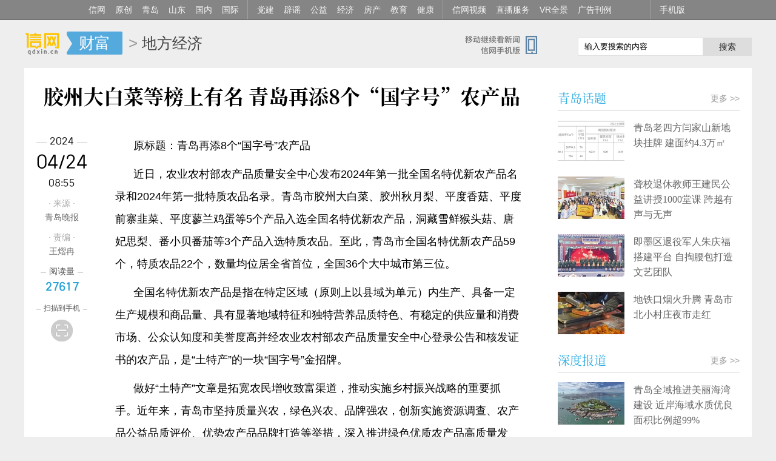

--- FILE ---
content_type: text/html; charset=utf-8
request_url: http://www.qdxin.cn/Fortune/2024/330458.html
body_size: 8004
content:
<!doctype html>
<html>
<head>
<meta charset="utf-8">
<title>胶州大白菜等榜上有名 青岛再添8个“国字号”农产品 - 信网</title>
<meta name="keywords" content="青岛财经网站,青岛新闻,信网,青岛社区,青岛论坛,青岛财经,消费维权,青岛生活,青岛上市企业">
<meta name="description" content="至此，青岛市全国名特优新农产品59个，特质农品22个，数量均位居全省首位，全国36个大中城市第三位。">
<meta http-equiv="Cache-Control" content="no-transform" />
<meta name="viewport" content="width=device-width,initial-scale=1,maximum-scale=1,minimum-scale=1,user-scalable=no" />
<meta name="mobile-agent" content="format=xhtml;url=http://m.qdxin.cn/html/detail/330458.html">
<link rel="stylesheet" type="text/css" href="//m.qdxin.cn/css/font-song/song.css">
<link rel="stylesheet" href="/css/news20211011.css?t=1713920152" media="(min-width:641px)"/ alt="old:news20200813">
<link rel="stylesheet" href="/css/mnews20200813.css?t=211103" media="(max-width:640px)"/>
<link rel="stylesheet" type="text/css" href="/css/pubxin20200813.css?t=202009088"><!--pubstyle-->
<script type="text/javascript" src="/js/jquery.js"></script>
<script type="text/javascript" src="/js/respond.src.js"></script>


<script>
// var _hmt = _hmt || [];
// (function() {
//   var hm = document.createElement("script");
//   hm.src = "//hm.baidu.com/hm.js?ddc2adae5fc8997de4b6a1a9c384fe9c";
//   var s = document.getElementsByTagName("script")[0];
//   s.parentNode.insertBefore(hm, s);
// })();
</script>
</head>
<body>
	<!-- xinAllMenu-->
	<style>
    .qdxinChanl{height:32px; line-height: 32px; background: #858585; overflow: hidden; border-bottom: 1px solid #6b6b6b; }
    .qdxinChanl ul{width: 1000px; margin: 0 auto;height: 32px; line-height: 32px;}
    .qdxinChanl ul li{float: left;}
    .qdxinChanl ul li a{float: left; padding: 0 10px 0 6px; color: #f5f5f5; font-size: 14px; text-align: center; }
    .qdxinChanl ul li a:hover{background: #333;}
    .qdxinChanl ul .ged a{border-left:1px solid #a0a0a0; margin-left: 4px; padding-left: 15px; }
    .qdxinChanl ul .rightQ{float:right;}
</style>
<div class="qdxinChanl">
    <ul>
        <li><a href="//www.qdxin.cn" target="_blank">信网</a></li>
        <li><a href="//www.qdxin.cn/xin/" target="_blank">原创</a></li>
        <li><a href="//www.qdxin.cn/qingdao/" target="_blank">青岛</a></li>
        <li><a href="//www.qdxin.cn/shandong/" target="_blank">山东</a></li>
        <li><a href="//www.qdxin.cn/china/" target="_blank">国内</a></li>
        <li><a href="//www.qdxin.cn/world/" target="_blank">国际</a></li>
        <li class="ged"><a href="http://dangjian.qdxin.cn/" target="_blank">党建</a></li>
        <li><a href="//piyao.qdxin.cn/" target="_blank">辟谣</a></li>
        <li><a href="http://gongyi.qdxin.cn/" target="_blank">公益</a></li>
        <li><a href="//www.qdxin.cn/Fortune/" target="_blank">经济</a></li>
        <li><a href="//house.qdxin.cn/" target="_blank">房产</a></li>
        <li><a href="//www.qdxin.cn/edu/" target="_blank">教育</a></li>
        <li><a href="//www.qdxin.cn/Health/" target="_blank">健康</a></li>
        <li class="ged"><a href="//v.qdxin.cn/" target="_blank">信网视频</a></li> 
        <li><a href="http://live.qdxin.cn/" target="_blank">直播服务</a></li>
        <li><a href="http://vr.qdxin.cn/" target="_blank">VR全景</a></li>
        <li><a href="//www.qdxin.cn/about/pub.html" target="_blank">广告刊例</a></li>
        <li class="rightQ ged"><a href="//www.qdxin.cn/mobile/" target="_blank">手机版</a></li>
    </ul>

</div>
	<!-- xinAllMenu end-->

<div class="pubDiv"></div><!--c-A-1-->
<div class="pubDiv"></div><!--c-A-2-->
<!-- head-->
<div class="clear">
  <div class="ListHead">
    <dl class="chNlogo">
      <dt><a href="/" title="信网">信网-山东省级新闻网站</a> </dt>
      <dd> <div class="gomqdxin"><a href="//m.qdxin.cn" target="_blank"></a></div><span><a href="http://www.qdxin.cn/Fortune/" title="财富">财富</a></span> <em> &gt; <a href="http://www.qdxin.cn/Fortune/dfjj-index.html" target="_blank">地方经济</a> </em>
            </dd>
    </dl>
    <dl class="souQ">
      <dd>
        <script language="javascript" type="text/javascript" src="//so.qdxin.cn/js/search.js"></script>
        <span class="soinpt"><input id="kbd" name="q" type="text" value="输入要搜索的内容" onkeypress="checkKey(event)" onclick="this.select()" onfocusin="kbdtxton()" onfocusout="kbdtxtoff()" onblur="kbdtxtoff()"></span>
        <span class="soS"><a href="javascript:doSearch();">搜索</a></span>
      </dd>
      <dt><a href="//www.qdxin.cn/mobile/" target="_blank">信网手机版移动继续看新闻</a></dt>
    </dl>
  </div>
</div>
<!-- head end -->
<!-- neirong -->
<div class="neiKuang1200">
  <div class="kongQ clear">

  <!--left-->
    <div class="left850">
    <!-- biaoti-->
      <div class="neiRonghead">
        <h1 class="clear"> <span>胶州大白菜等榜上有名 青岛再添8个“国字号”农产品</span>  </h1>
         <div class="xiaochengxMa" style="margin-top: 20px;"></div>

      </div>
    <!-- biaoti end -->
    <!-- neirong-->
    <div id="Cnt-Main-Article-xin">
    <div class="baohanP guide-bottom2top">
      <div class="article-info-hidden">
        <span class="aih-left" id="source_baidu">来源： 青岛晚报</span>
        <span class="aih-left" id="author_baidu"></span>
        <span class="aih-left" id="editor_baidu">责编：王熠冉</span>
        <span class="aih-right" id="pubtime_baidu">2024-04-24 08:55:07</span>
      </div>
<p>原标题：青岛再添8个&ldquo;国字号&rdquo;农产品</p>
<p>近日，农业农村部农产品质量安全中心发布2024年第一批全国名特优新农产品名录和2024年第一批特质农品名录。青岛市胶州大白菜、胶州秋月梨、平度香菇、平度前寨韭菜、平度蓼兰鸡蛋等5个产品入选全国名特优新农产品，洞藏雪鲜猴头菇、唐妃思梨、番小贝番茄等3个产品入选特质农品。至此，青岛市全国名特优新农产品59个，特质农品22个，数量均位居全省首位，全国36个大中城市第三位。</p>
<p>全国名特优新农产品是指在特定区域（原则上以县域为单元）内生产、具备一定生产规模和商品量、具有显著地域特征和独特营养品质特色、有稳定的供应量和消费市场、公众认知度和美誉度高并经农业农村部农产品质量安全中心登录公告和核发证书的农产品，是&ldquo;土特产&rdquo;的一块&ldquo;国字号&rdquo;金招牌。</p>
<p>做好&ldquo;土特产&rdquo;文章是拓宽农民增收致富渠道，推动实施乡村振兴战略的重要抓手。近年来，青岛市坚持质量兴农，绿色兴农、品牌强农，创新实施资源调查、农产品公益品质评价、优势农产品品牌打造等举措，深入推进绿色优质农产品高质量发展，连续三轮取得全国&ldquo;菜篮子&rdquo;市长负责制考核优秀等次，&ldquo;青岛农品&rdquo;连续五年入选全国区域农业品牌&ldquo;十强&rdquo;，带动农产品市场交易额连续三年超千亿元。</p>
<p>（观海新闻/青岛晚报/掌上青岛&nbsp;记者&nbsp;高静文）</p>
[来源：青岛晚报 编辑：王熠冉]    </div>
    </div>
    <div id="pages" class="text-c"></div>
    <script type="text/javascript">
	var sid = "news_330458";
	var catid = 31;
</script>



<!-- tupic-->
  <dl class="neiListQ">
    <dt>
        <span class="tLeft"><a href="/Picture/" target="_blank">精彩美图</a></span>
        <span class="tRight"><a href="/Picture/" target="_blank">更多 &gt;&gt;</a></span>
     </dt>
    <dd class="tuPicQ">
      <ul class="xiaoUlListPic clear">
        <li><a href="//www.qdxin.cn/Picture/2026/3285.html" target="_blank">
			    <em><img src="https://aimg.qdxin.cn/imagescale/?url=http://statics.qdxin.cn/uploadfile/2026/0115/20260115085311193.jpeg&size=436x290&sc=1" data-bd-imgshare-binded="1"></em>
			    <span>即墨老手艺红烛迎新春 年销80余吨供不应求</span></a>
	      </li>
        <li><a href="//www.qdxin.cn/Picture/2025/3284.html" target="_blank">
			    <em><img src="https://aimg.qdxin.cn/imagescale/?url=http://statics.qdxin.cn/uploadfile/2025/1224/20251224095011948.jpg&size=436x290&sc=1" data-bd-imgshare-binded="1"></em>
			    <span>雪漫崂山山海藏雅境 东麦窑解锁青岛冬季浪漫新坐标</span></a>
	      </li>
        <li><a href="//www.qdxin.cn/Picture/2025/3282.html" target="_blank">
			    <em><img src="https://aimg.qdxin.cn/imagescale/?url=http://statics.qdxin.cn/uploadfile/2025/1114/20251114033153677.jpeg&size=436x290&sc=1" data-bd-imgshare-binded="1"></em>
			    <span>初冬市北文艺Citywalk攻略出炉 打卡百年建筑品老城韵味</span></a>
	      </li>
        <li><a href="//www.qdxin.cn/Picture/2025/3281.html" target="_blank">
			    <em><img src="https://aimg.qdxin.cn/imagescale/?url=http://statics.qdxin.cn/uploadfile/2025/1113/20251113021417879.png&size=436x290&sc=1" data-bd-imgshare-binded="1"></em>
			    <span>青岛即墨区移风店镇服务护航“三夏” 筑牢粮食丰收保障线</span></a>
	      </li>
        <li><a href="//www.qdxin.cn/Picture/2025/3280.html" target="_blank">
			    <em><img src="https://aimg.qdxin.cn/imagescale/?url=http://statics.qdxin.cn/uploadfile/2025/1011/20251011084038152.jpg&size=436x290&sc=1" data-bd-imgshare-binded="1"></em>
			    <span>青岛市北区邮轮母港</span></a>
	      </li>
        <li><a href="//www.qdxin.cn/Picture/2025/3279.html" target="_blank">
			    <em><img src="https://aimg.qdxin.cn/imagescale/?url=http://statics.qdxin.cn/uploadfile/2025/0915/20250915100406398.jpg&size=436x290&sc=1" data-bd-imgshare-binded="1"></em>
			    <span>青岛小麦岛附近景观</span></a>
	      </li>
        <li><a href="//www.qdxin.cn/Picture/2025/3278.html" target="_blank">
			    <em><img src="https://aimg.qdxin.cn/imagescale/?url=http://statics.qdxin.cn/uploadfile/2025/0813/20250813030152933.jpeg&size=436x290&sc=1" data-bd-imgshare-binded="1"></em>
			    <span>青岛金沙滩啤酒城童趣飞扬 亲子慢游酿暖甜时光</span></a>
	      </li>
        <li><a href="//www.qdxin.cn/Picture/2025/3277.html" target="_blank">
			    <em><img src="https://aimg.qdxin.cn/imagescale/?url=http://statics.qdxin.cn/uploadfile/2025/0811/20250811021151611.png&size=436x290&sc=1" data-bd-imgshare-binded="1"></em>
			    <span>崂山农村乡村茶园</span></a>
	      </li>
        <li><a href="//www.qdxin.cn/Picture/2025/3275.html" target="_blank">
			    <em><img src="https://aimg.qdxin.cn/imagescale/?url=http://statics.qdxin.cn/uploadfile/2025/0811/20250811022034832.jpg&size=436x290&sc=1" data-bd-imgshare-binded="1"></em>
			    <span>青岛沿海风光</span></a>
	      </li>
      </ul>
    </dd>
  </dl>
<!-- tupic end -->
    <!-- neirong end -->
    </div>
    <!--left end-->

<!-- left-detail-info -->
<div class="left-detail-info" id="left-detail-info">
      <div class="date">
        <span class="line">
          <em>2024</em>
        </span>
        <span class="big">04/24</span>
        <span>08:55</span>
      </div>
      <dl class="laiyuan">
        <dt>· 来源 ·</dt>
        <dd>青岛晚报</dd>
                            <dt>· 责编 ·</dt>
            <dd>王熠冉</dd>
              </dl>
                  <div class="read-count">
        <span class="line"><em>阅读量</em></span>
        <span class="count" id="count"></span>
      </div>
            <div class="see-phone" id="see-phone">
        <span class="line"><em>扫描到手机</em></span>
        <span class="iconbox">
          <i class="icon icon-seephone"></i>
        </span>
        <div id="erweiMaQ">
            <dl class="erWeiDl">
              <dt></dt>
              <dd>
                <span>用手机或平板电脑的二维码应用拍下左侧二维码，可以在手机继续阅读。</span>
              </dd>
            </dl>
        </div>
      </div>
    </div>
<!-- left-detail-info end -->

    <!--right-->
    <div class="right300">
 <!-- guding-->
 <div class="fenGdq" style="display: none;">
    <div class="floatFen" id="floatP">
       <p class="fenC"><em>分享到</em></p>
       <!-- fenxing-->
       <div class="fenXang">
         <div class="bdsharebuttonbox">
          <a href="#" class="bds_tsina" data-cmd="tsina" title="分享到新浪微博"></a>
          <a href="#" class="bds_weixin" data-cmd="weixin" title="分享到微信"></a>
          <a href="#" class="bds_sqq" data-cmd="sqq" title="分享到QQ好友"></a>
         </div>
      </div>
      <!-- fenxing end-->
    </div>
 </div>
<!-- guding end-->
<script>
var aDis = document.getElementsByName("description");
var t_summary = aDis[0].content;
t_summary = t_summary.substr(0,120);
var aTitle = document.title.split(" - ");
var t_title = aTitle[0];
var aUrl = document.location.href.split("?");
var t_url = aUrl[0];
var cDiv = document.getElementById("Cnt-Main-Article-xin");
var aImgs = cDiv.getElementsByTagName("img");
var t_pic = "";
if (aImgs.length>0) {
  var t_pic = aImgs[0].src;
}
window._bd_share_config={"common":{"bdSnsKey":{"tsina":"22530195"},"bdText":t_title+" "+t_summary+"... @信网","bdUrl":t_url,"bdPic":t_pic,"bdMini":"2","bdMiniList":false,"bdStyle":"2","bdSize":"24"},"share":{}};with(document)0[(getElementsByTagName('head')[0]||body).appendChild(createElement('script')).src='http://bdimg.share.baidu.com/static/api/js/share.js?v=89860593.js?cdnversion='+~(-new Date()/36e5)];

</script>

<div class="pubDivR kong10"></div><!--C-B-1-->
<div class="pubDivR"></div><!--C-B-2-->

<p class="rightBiaoT">
  <span><a href="/qingdao/qdht-index.html" target="_blank">青岛话题</a></span>
  <i><a href="/qingdao/" target="_blank">更多 &gt;&gt;</a></i>
</p>
<div class="pic-text">
  <dl class="jtNList clear fenLineT">
    <dt><a href="//www.qdxin.cn/qingdao/2026/378412.html" target="_blank"><img class="picto" src="//aimg.qdxin.cn/imagescale/?size=110x70&sc=1&url=http://statics.qdxin.cn/uploadfile/2026/0105/20260105085243582.png"></a></dt>
    <dd>
      <p><a href="//www.qdxin.cn/qingdao/2026/378412.html" target="_blank">青岛老四方闫家山新地块挂牌 建面约4.3万㎡</a></p>
    </dd>
  </dl>
  <dl class="jtNList clear fenLineT">
    <dt><a href="//www.qdxin.cn/qingdao/2025/376823.html" target="_blank"><img class="picto" src="//aimg.qdxin.cn/imagescale/?size=110x70&sc=1&url=http://statics.qdxin.cn/uploadfile/2025/1209/20251209100424668.jpg"></a></dt>
    <dd>
      <p><a href="//www.qdxin.cn/qingdao/2025/376823.html" target="_blank">聋校退休教师王建民公益讲授1000堂课 跨越有声与无声</a></p>
    </dd>
  </dl>
  <dl class="jtNList clear fenLineT">
    <dt><a href="//www.qdxin.cn/qingdao/2025/376820.html" target="_blank"><img class="picto" src="//aimg.qdxin.cn/imagescale/?size=110x70&sc=1&url=http://statics.qdxin.cn/uploadfile/2025/1209/20251209095416452.jpg"></a></dt>
    <dd>
      <p><a href="//www.qdxin.cn/qingdao/2025/376820.html" target="_blank">即墨区退役军人朱庆福搭建平台 自掏腰包打造文艺团队</a></p>
    </dd>
  </dl>
  <dl class="jtNList clear fenLineT">
    <dt><a href="//www.qdxin.cn/qingdao/2025/376812.html" target="_blank"><img class="picto" src="//aimg.qdxin.cn/imagescale/?size=110x70&sc=1&url=http://statics.qdxin.cn/uploadfile/2025/1209/20251209094552431.jpeg"></a></dt>
    <dd>
      <p><a href="//www.qdxin.cn/qingdao/2025/376812.html" target="_blank">地铁口烟火升腾 青岛市北小村庄夜市走红</a></p>
    </dd>
  </dl>
</div>
<p class="rightBiaoT">
    <span><a href="/qingdao/sdbd-index.html" target="_blank">深度报道</a></span>
    <i><a href="/qingdao/" target="_blank">更多 &gt;&gt;</a></i>
 </p>
 <div class="pic-text">
    <dl class="jtNList clear fenLineT">
      <dt><a href="//www.qdxin.cn/qingdao/2026/379066.html" target="_blank"><img class="picto" src="//aimg.qdxin.cn/imagescale/?size=110x70&sc=1&url=http://statics.qdxin.cn/uploadfile/2026/0115/20260115084106433.jpg"></a></dt>
      <dd>
        <p><a href="//www.qdxin.cn/qingdao/2026/379066.html" target="_blank">青岛全域推进美丽海湾建设 近岸海域水质优良面积比例超99%</a></p>
      </dd>
    </dl>
    <dl class="jtNList clear fenLineT">
      <dt><a href="//www.qdxin.cn/qingdao/2026/378687.html" target="_blank"><img class="picto" src="//aimg.qdxin.cn/imagescale/?size=110x70&sc=1&url=http://statics.qdxin.cn/uploadfile/2026/0109/20260109072628591.jpg"></a></dt>
      <dd>
        <p><a href="//www.qdxin.cn/qingdao/2026/378687.html" target="_blank">青岛绿道总长达1129公里 今年将实施绿道贯通攻坚行动</a></p>
      </dd>
    </dl>
    <dl class="jtNList clear fenLineT">
      <dt><a href="//www.qdxin.cn/qingdao/2026/378561.html" target="_blank"><img class="picto" src="//aimg.qdxin.cn/imagescale/?size=110x70&sc=1&url=http://statics.qdxin.cn/uploadfile/2026/0107/20260107084628575.jpg"></a></dt>
      <dd>
        <p><a href="//www.qdxin.cn/qingdao/2026/378561.html" target="_blank">青岛印发方案 建设国内领先国际知名滨海康养旅居目的地</a></p>
      </dd>
    </dl>
    <dl class="jtNList clear fenLineT">
      <dt><a href="//www.qdxin.cn/qingdao/2025/378127.html" target="_blank"><img class="picto" src="//aimg.qdxin.cn/imagescale/?size=110x70&sc=1&url=http://statics.qdxin.cn/uploadfile/2025/1230/20251230092256572.jpeg"></a></dt>
      <dd>
        <p><a href="//www.qdxin.cn/qingdao/2025/378127.html" target="_blank">16处历史建筑纳入保护名录 青岛累计公布历史建筑353处</a></p>
      </dd>
    </dl>
 </div>
<p class="rightBiaoT">
    <span>大家爱看</span>
  </p>
  <ul class="listPaiH aikan">
    <li><span class="topRank">1</span><a href="//www.qdxin.cn/xin/2026/379019.html" target="_blank" title="贵阳南明苏宁易购未经消防许可擅自营业 被罚款并责令停业">贵阳南明苏宁易购未经消防许可擅自营业 被罚款并责令停业</a></li>
    <li><span class="topRank">2</span><a href="//www.qdxin.cn/ent/2026/378973.html" target="_blank" title="电影《飞行家》终极预告 蒋奇明携火箭上天再飞一次">电影《飞行家》终极预告 蒋奇明携火箭上天再飞一次</a></li>
    <li><span class="topRank">3</span><a href="//www.qdxin.cn/xin/2026/378872.html" target="_blank" title="天眼查子公司违反征信管理规定 被央行北京市分行处罚1万元">天眼查子公司违反征信管理规定 被央行北京市分行处罚1万元</a></li>
    <li><span class="topRank">4</span><a href="//www.qdxin.cn/xin/2026/378940.html" target="_blank" title="“信用飞”骚扰亲友式催收电话响一声就挂 吉林一女子从未借过网贷却被开了盒">“信用飞”骚扰亲友式催收电话响一声就挂 吉林一女子从未借过网贷却被开了盒</a></li>
    <li><span class="topRank">5</span><a href="//www.qdxin.cn/ent/2026/378924.html" target="_blank" title="闫学晶直播“哭穷”引风波 道歉被指“知道疼了而非知道错了”">闫学晶直播“哭穷”引风波 道歉被指“知道疼了而非知道错了”</a></li>
    <li><span>6</span><a href="//www.qdxin.cn/xin/2026/379118.html" target="_blank" title="建筑垃圾堵塞污水井 中铁十九局第三工程公司因施工乱象被罚">建筑垃圾堵塞污水井 中铁十九局第三工程公司因施工乱象被罚</a></li>
    <li><span>7</span><a href="//www.qdxin.cn/Health/2026/378838.html" target="_blank" title="长期这样睡觉会导致大脑加速衰老、全身炎症水平上升">长期这样睡觉会导致大脑加速衰老、全身炎症水平上升</a></li>
    <li><span>8</span><a href="//www.qdxin.cn/xin/2026/379157.html" target="_blank" title="山东发布暴雪蓝色预警 1月18日至19日青岛有中到大雪">山东发布暴雪蓝色预警 1月18日至19日青岛有中到大雪</a></li>
    <li><span>9</span><a href="//www.qdxin.cn/xin/2026/379092.html" target="_blank" title="网传中山移动客服骂客户“耳朵聋臭傻子” 涉事方回应：正核实，若属实将整改">网传中山移动客服骂客户“耳朵聋臭傻子” 涉事方回应：正核实，若属实将整改</a></li>
    <li><span>10</span><a href="//www.qdxin.cn/xin/2026/378870.html" target="_blank" title="赵露思代言的网红品牌chuu两款配饰抽检不合格 涉事门店被罚">赵露思代言的网红品牌chuu两款配饰抽检不合格 涉事门店被罚</a></li>
  </ul>

<div class="tooleK" id="rightTool">
  <style>
    .tooleK{
      background-image: url(//www.qdxin.cn/img/nei20241011.png);
      background-image: -webkit-image-set(url(//www.qdxin.cn/img/nei20241011.png) 1x,url(//www.qdxin.cn/img/nei20241011@2x.png) 2x);
      background-repeat: no-repeat;
    }
  </style>
    <div>
       <p class="faxianQD"><a href="http://www.qdxin.cn/mobile/" target="_blank" title="信网手机版">信网手机版</a></p>
       <p class="dianPager"><a href="http://www.qdxin.cn/mobile/xiaocheng.html" target="_blank" title="信网小程序">信网小程序</a></p>
       <p class="mobileIcon"><a href="http://piyao.qdxin.cn/" target="_blank" title="青岛网上辟谣平台">青岛网上辟谣平台</a></p>
       <p class="xiaochengx"><a href="http://law.qdxin.cn/ai/" target="_blank" title="青岛市网络纠纷人民调解委员会-AI调解员">AI调解员</a></p>
    </div>
</div>

    </div>
    <!--right end-->
  </div>
</div>
<!-- neirong end-->
<script language="javascript" type="text/javascript" src="//statics.qdxin.cn/api/dispcount.php?id=330458&c=31&m=12&d=1"></script>
<!-- bottQ2-->
<div class="pubDiv"></div><!--C-A-3-->
 <style>
  .bottomQ2 {
    background: #e7e7e7;
    padding: 10px 0 20px 0;
  }

  .bottomQ2 .botto {
    width: 1200px;
    padding: 10px 0;
    color: #666;
    font-size: 12px;
    text-align: center;
    margin: 0 auto;
  }

  .bottomQ2 .botto a {
    padding: 0 0px;
    color: #666;
  }

  .bottomQ2 .botto a:hover {
    color: #f85500;
  }

  .bottomQ2 .botto span {
    margin-left: 8px;
  }

  .bottomQ2 .beiAn {
    color: #999;
    font-size: 12px;
    text-align: center;
  }

  .bottomQ2 .beiAn a {
    color: #666;
    margin: 0 5px;
    font-size: 12px;
  }

  .bottomQ2 .beiAn a:hover {
    color: #000;
  }

  .bottomQ2 .police {
    margin-top: 10px;
    text-align: center;
  }
</style>
<div class="bottomQ2">
  <div class="botto">
    <!-- <span class="copyVis">Copyright © 2014-2025 信网 All rights reserved.</span> -->
    <span><a href="https://beian.miit.gov.cn/" target="_blank">鲁ICP备14028146号-1</a></span>
    <span>互联网新闻信息服务许可证:37120180021 </span>
    <span>增值电信:鲁B2-20180061</span>
    <span><a target="_blank" href="http://www.beian.gov.cn/portal/registerSystemInfo?recordcode=37020202000005"
        rel="nofollow">
        <span>鲁公网安备:37020202000005号</span> <img src="//www.qdxin.cn/img/other/ghs.png" width="16" /></span>
  </div>
  <div class="beiAn">
    <a href="//www.qdxin.cn/mobile/" target="_blank">手机版</a> |
    <a href="//www.qdxin.cn/ziyuan/" target="_blank">媒体资源</a> |
    <a href="//www.qdxin.cn/about/chuanboli/" target="_blank">信网传播力</a> |
    <a href="//www.qdxin.cn/about/about.html" target="_blank" rel="nofollow">关于信网</a> |
    <a href="//www.qdxin.cn/about/pub.html" target="_blank" rel="nofollow">广告服务</a> |
    <a href="//www.qdxin.cn/about/zhao.html" target="_blank" rel="nofollow">人才招聘</a> |
    <a href="//www.qdxin.cn/about/lianxi.html" target="_blank" rel="nofollow">联系我们</a> |
    <a href="//www.qdxin.cn/about/shengming.html" target="_blank" rel="nofollow">版权声明</a>|
    <a href="http://vip.qdxin.cn/2017/vip/piyaojubao/" target="_blank" rel="nofollow">违法和不良信息举报</a>
  </div>
  <!-- <div class="police">
    <a href="http://www.anquan.org/authenticate/cert/?site=www.qdxin.cn&amp;at=realname" target="_blank">
        <img src="//static.anquan.org/static/outer/image/sm_83x30.png">
    </a>
  </div> -->
</div>
<!-- bottQ2 END-->
<script src="//www.qdxin.cn/js/go-top.js"></script>
<script src="//www.qdxin.cn/js/jquery.lazyload.js"></script>
<script src="//www.qdxin.cn/js/detail20211011.js?t=1713920152" alt="old:detail20210615.js"></script>
<script src="//www.qdxin.cn/js/pubKong181019.js?t=1"></script><!-- pubJS -->
</body>
</html>

--- FILE ---
content_type: application/x-javascript
request_url: http://statics.qdxin.cn/api/dispcount.php?id=330458&c=31&m=12&d=1
body_size: 79
content:
document.getElementById("count").innerHTML="27617";